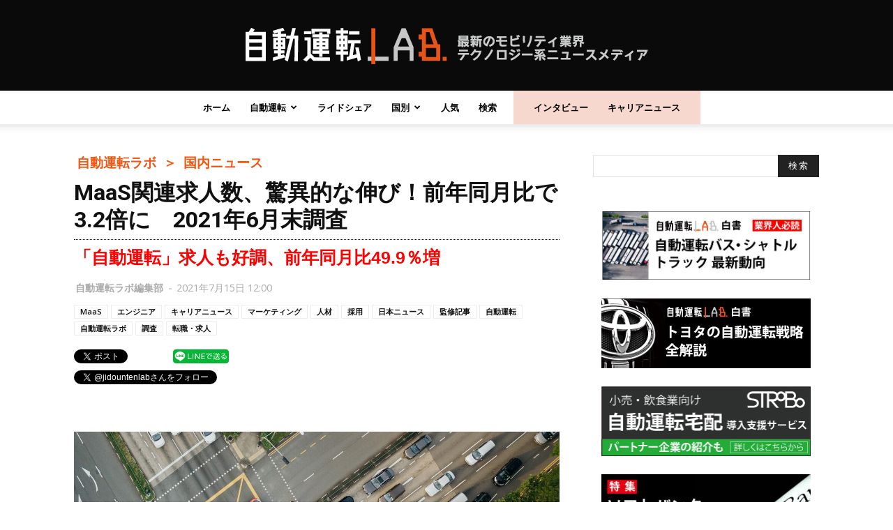

--- FILE ---
content_type: text/html; charset=UTF-8
request_url: https://jidounten-lab.com/wp/wp-admin/admin-ajax.php?td_theme_name=Newspaper&v=8.0
body_size: -297
content:
{"30388":257}

--- FILE ---
content_type: text/html; charset=utf-8
request_url: https://www.google.com/recaptcha/api2/aframe
body_size: 266
content:
<!DOCTYPE HTML><html><head><meta http-equiv="content-type" content="text/html; charset=UTF-8"></head><body><script nonce="lSnAvbr-XK1tzzOSjjb8dg">/** Anti-fraud and anti-abuse applications only. See google.com/recaptcha */ try{var clients={'sodar':'https://pagead2.googlesyndication.com/pagead/sodar?'};window.addEventListener("message",function(a){try{if(a.source===window.parent){var b=JSON.parse(a.data);var c=clients[b['id']];if(c){var d=document.createElement('img');d.src=c+b['params']+'&rc='+(localStorage.getItem("rc::a")?sessionStorage.getItem("rc::b"):"");window.document.body.appendChild(d);sessionStorage.setItem("rc::e",parseInt(sessionStorage.getItem("rc::e")||0)+1);localStorage.setItem("rc::h",'1769114490761');}}}catch(b){}});window.parent.postMessage("_grecaptcha_ready", "*");}catch(b){}</script></body></html>

--- FILE ---
content_type: application/javascript
request_url: https://jidounten-lab.com/wp/wp-content/plugins/wp-google-analytics-events/js/main.js?ver=1.0
body_size: 3352
content:
// noinspection JSVoidFunctionReturnValueUsed

/*
 * Main GA Events Plugin function
 * 
 * TO DO: all variables with gaeMapper. prefix can be declared at top of function 
 * and have prefix removed thereafter. Although for now it could be helpful to 
 * keep prefix to make it obvious which values need to eventually be accessed 
 * directly from localized values.
 * 
 * Exposes track_event, click_event
 * 
 * Global: TO DO
 */
var gaeMapper = (function () {

  // Make sure options are present globally
  if (typeof ga_options !== "undefined") {

    /*
     * We temporarily need to be able to create a selector of type id or class
     * from the existing DB options.
     *
     * Eventually we will probably update the backend to store the selector as an
     * option within the associative "click" (or otherwise named) array
     *
     * @param {sequential array}
     */
    function makeSelector(click_option) {
      var selector = "";
      if (click_option.type === 'class') {
        selector += '.';
      } else if (click_option.type === 'id') {
        selector += '#';
      }

      selector += click_option.name;
      return selector;
    }

    // Click elements from DB section begins
    // TO DO clean up this code a bit to make it more like the scroll elements
    // from DB section
    var clickElementsFromDB = [];

    var click_elements_from_options = ga_options.click_elements;
    for (var i = 0; i < click_elements_from_options.length; i++) {

      var clicked = click_elements_from_options[i];
      newClickElement = {};

      var nonInteraction = (clicked.bounce === "true");
      newClickElement.data = {
        "select": makeSelector(clicked),
        "category": clicked.category,
        "action": clicked.action,
        "label": clicked.label,
        "bounce": nonInteraction,
        "evalue": clicked.value, // "value" in DB. Change in project?
        "link_click_delay": parseInt(ga_options.link_clicks_delay),
        "universal": parseInt(ga_options.universal)
      };

      // NB was unescapeChars(select) (from original js file)
      newClickElement.selector = newClickElement.data.select;
      clickElementsFromDB.push(newClickElement);
    }

    // Click elements from DB section ends

    // Scrollelements from DB section begins

    var scroll_elements_from_options = ga_options.scroll_elements;
    var scrollElementsFromDB = [];

    // NB these will be assigned meaningful names in backend eventually
    if (typeof scroll_elements_from_options !== "undefined") {
      scroll_elements_from_options.forEach(function (el) {
        var nonInteraction = (el.bounce === "true");

        scrollElementsFromDB.push({
          "select": makeSelector(el),
          "category": el.category,
          "action": el.action,
          "label": el.label,
          "bounce": nonInteraction,
          "evalue": el.value // "value" in DB. Change in project?
        });
      });
    }

    // Scrollelements from DB section ends

    // Expose modified properties to global scope
    return {

      // From ga_options
      clickElementsFromDB: clickElementsFromDB,
      scrollElementsFromDB: scrollElementsFromDB,
      advancedMode: ga_options.advanced,
      forceSnippet: ga_options.force_snippet,
      emailLinksTracking: ga_options.email_link_tracking,
      telLinksTracking: ga_options.tel_link_tracking,
      downloadTracking: ga_options.download_tracking,
      downloadTrackingFileTypes: ga_options.download_tracking_type,
      link_clicks_delay: ga_options.link_clicks_delay,
      snippet_type: ga_options.snippet_type,
      isFrontPage: gaePlaceholders.is_front_page,
      pageTitle: gaePlaceholders.page_title,
      scriptDebugMode: ga_options.script_debug_mode,
    }


  } // end if

})();


gaEventsMain = (function ($) {

  "use strict";

  // This is the tracking element.
  // It could already have been created by another plugin.
  var ga_element;

  $(document).ready(function () {

    // TO DO: This needs to be conditional on non-excluded roles!
    // (Another export from mapper is probably the best way to get these
    // at the current stage.)
    applyBindings();
  });

  /*
   * Apply bindings from values stored in DB
   */
  function applyBindings() {

    // Bind click events stored in DB to the DOM body
    // "clicked is the data which gets passed to the click_event function
    // "selector" is the id or class of the element clicked
    gaeMapper.clickElementsFromDB.forEach(function (el) {

      $('body').on('click', el.selector, el.data, click_event);
    });

    bindDownloadTrackingEvents();
    bindEmailLinksTracking();
    bindTelLinksTracking();
    // Bind scroll events stored in the DB to the window
    $(window).on('scroll', bindScrollEventsFromDB);
  }

  /**
   * Binds Scroll events from DB
   *
   * @returns {undefined}
   */
  function bindScrollEventsFromDB() {

    // TO DO this code can be simplified a lot. May be better to use
    // $('element').scroll()

    var ga_window = $(window).height();
    var ga_scroll_top = $(document).scrollTop();

    for (var i = 0; i < gaeMapper.scrollElementsFromDB.length; i++) {

      if (!gaeMapper.scrollElementsFromDB[i].sent) {

        // NB was unescapeChars( gaeMapper.scrollElementsFromDB[i].select)
        var $select = $(gaeMapper.scrollElementsFromDB[i].select);
        gaeMapper.scrollElementsFromDB[i].offset = $select.offset();

        if (gaeMapper.scrollElementsFromDB[i].offset && ga_scroll_top + ga_window >= gaeMapper.scrollElementsFromDB[i].offset.top + $select.height()) {
          track_event(gaeMapper.scrollElementsFromDB[i].category, gaeMapper.scrollElementsFromDB[i].action, gaeMapper.scrollElementsFromDB[i].label, gaeMapper.scrollElementsFromDB[i].bounce, gaeMapper.scrollElementsFromDB[i].evalue);

          gaeMapper.scrollElementsFromDB[i].sent = true;
        }
      }
    }
  }

  /**
   * Binds Download Tracking
   *
   * @returns {undefined}
   */
  function bindDownloadTrackingEvents() {
    if (gaeMapper.downloadTracking === "1") {
      gaeMapper.downloadTrackingFileTypes.forEach(function (ftype) {
        var lowercase = ftype.toLowerCase();
        var uppercase = ftype.toUpperCase();

        $('body').on('click', 'a[href$=".' + lowercase + '"]', trackFileDownloaded);
        $('body').on('click', 'a[href$=".' + uppercase + '"]', trackFileDownloaded);
      });
    }
  }  // End of bindScrollEvents

  function bindEmailLinksTracking() {
    if (gaeMapper.emailLinksTracking === "1") {
      $('body').on('click', 'a[href^="mailto:"]', function (e) {
        e.preventDefault();
        var label = this.href.split(':').pop();
        var action = "Email Link";
        var category = getPageName();
        track_event(category,action,label,false, "");
        handleLinks(this, e);
      });
    }
  }

  function bindTelLinksTracking() {
    if (gaeMapper.telLinksTracking === "1") {
      $('body').on('click', 'a[href^="tel:"]', function (e) {
        e.preventDefault();
        var label = this.href.split(':').pop();
        var action = "Telephone Number Link";
        var category = getPageName();
        track_event(category,action,label,false, "");
        handleLinks(this, e);
      });
    }
  }

  var trackFileDownloaded = function (e) {
    e.preventDefault();
    var label = this.href.split('/').pop();
    var action = "Download";
    var category = getPageName();
    track_event(category,action,label,false, "");
    handleLinks(this, e);
  };

  /*
   * The main function for tracking events
   *
   * Param data types currently under review
   *
   * @param {string} category
   * @param {string} action
   * @param {string} label
   * @param {bool} bounce
   * @param {string}? evalue
   * @returns {undefined}
   */
  var track_event = function (category, action, label, bounce, evalue) {
    if (typeof ga_element === "undefined") {
      if (typeof ga !== 'undefined') {
        ga_element = ga;
      } else if (typeof _gaq !== 'undefined') {
        ga_element = _gaq;
      } else if (typeof __gaTracker === "function") {
        ga_element = __gaTracker;
      } else if (typeof gaplusu === "function") {
        ga_element = gaplusu;
      } else if (gaeMapper.snippet_type !== 'gtm' && typeof dataLayer === "undefined") {
        return;
      }
    }

    var event_category = !category ? 'uncategorized' : category;
    category = event_category;

    var event_action = !action ? '' : action;
    action = event_action;

    var event_label = !label ? '' : label;
    label = event_label;

    var event_value = !evalue ? '' : evalue;
    var event_bounce = !bounce ? false : bounce;
    switch (gaeMapper.forceSnippet) {
      case "none":
        if (useGlobalSiteTagSnippet()) {
          globalSiteTagEvent(category, action, label, event_value, event_bounce);
        } else if (useGoogleTagManagerSnippet()) {
          googleTagManagerEvent(category, action, label, event_value, event_bounce);
        } else  if (useUniversalTrackingSnippet()) {
          universalTrackingEvent(category, action, label, event_value, event_bounce);
        } else if (useLegacySnippet()) {
          legacyTrackingEvent(category, action, label, event_value, event_bounce);
        }
        break;
      case "gtm":
        googleTagManagerEvent(category, action, label, event_value, event_bounce);
        break;
      case "gst":
        globalSiteTagEvent(category, action, label, event_value, event_bounce);
        break;
      case "universal":
        universalTrackingEvent(category, action, label, event_value, event_bounce);
        break;
    }
  }; // End of track_event function

  var useGoogleTagManagerSnippet = function () {
    return (
      gaeMapper.snippet_type === "gtm" ||
      (typeof dataLayer !== "undefined" && typeof gtag === "undefined")
    );
  };

  var useGlobalSiteTagSnippet = function () {
    return gaeMapper.snippet_type === "gst" || typeof gtag !== "undefined";
  };

  var useUniversalTrackingSnippet = function () {
    return (
      gaeMapper.snippet_type === "universal" ||
      typeof ga !== "undefined" ||
      typeof __gaTracker === "function"
    );
  };

  var useLegacySnippet = function () {
    return gaeMapper.snippet_type === "legacy" || typeof _gaq !== "undefined";
  };

  // Use the Google Tag Manager object to send an event
  var googleTagManagerEvent = function (
    category,
    action,
    label,
    value,
    bounce
  ) {
    dataLayer.push({
      event: "WPGAE",
      eventCategory: category,
      eventAction: action,
      eventLabel: label,
      eventValue: value,
      nonInteraction: bounce,
    });
  };

  var globalSiteTagEvent = function (category, action, label, value, bounce) {
    gtag("event", action, {
      // Event parameters
      event_category: category,
      event_label: label,
      value: value,
      non_interaction: bounce,
    });
  };

  var universalTrackingEvent = function (
    category,
    action,
    label,
    value,
    bounce
  ) {
    if (value) {
      ga_element("send", "event", category, action, label, value, {
        nonInteraction: bounce,
      });
    } else {
      ga_element("send", "event", category, action, label, {
        nonInteraction: bounce,
      });
    }
  };

  var legacyTrackingEvent = function (category, action, label, value, bounce) {
    ga_element.push(["_trackEvent", category, action, label, value, bounce]);
  };


  /**
   * Click event function
   *
   * @param {event} event
   * @returns {undefined}
   */
  var click_event = function (event) {

    track_event(event.data.category, event.data.action, event.data.label, event.data.bounce, event.data.evalue, this);
    if (typeof event.data.link_click_delay !== 'undefined' && event.data.link_click_delay > 0 && typeof event.target.href !== 'undefined' && event.target.nodeName == "A") {
      handleLinks(this, event);
    }
  }; // End of click event function


  var isNewTab = function (self) {
    var target = $(self).attr("target")
    if (typeof target !== "undefined" && target.trim() === "_blank") {
        return true;
      }
    return false;
  }

  var handleLinks = function (self, event) {
    event.preventDefault();
    var link = getUrl(event);


    var w;
    var openInNewTab = isNewTab(self)
    if (openInNewTab) {
      w = window.open('', '_blank');
    }

    var hash = isJustHashLink(link);
    if (typeof hash !== "undefined" && hash !== "") {
      window.location.hash = hash;
    } else if (window.location.href !== link){
      setTimeout(function () {
        if (openInNewTab) {
          w.location.href = link;
        } else {
          window.location = link;
        }
      }, parseInt(gaeMapper.link_clicks_delay), w);
    }
  }

  var getUrl = function ( event ) {
    var url = "";
    if ( event.target.tagName !== "A" ) {
      url = $( event.target ).parents( "a" ).attr( "href" );
    } else {
      url = event.target.href;
    }
    return url;
  };

  var isJustHashLink = function ( url ) {
    if ( typeof url !== "undefined" && url.indexOf( "#" ) === 0 ) {
      return url;
    }
    return "";
  };

  function getPageName () {
    if ("1" === gaeMapper.isFrontPage) {
      return "Home";
    } else {
      if (typeof gaeMapper.pageTitle !== "undefined") {
        return gaeMapper.pageTitle;
      }
    }
    return "";
  }

})(jQuery);
